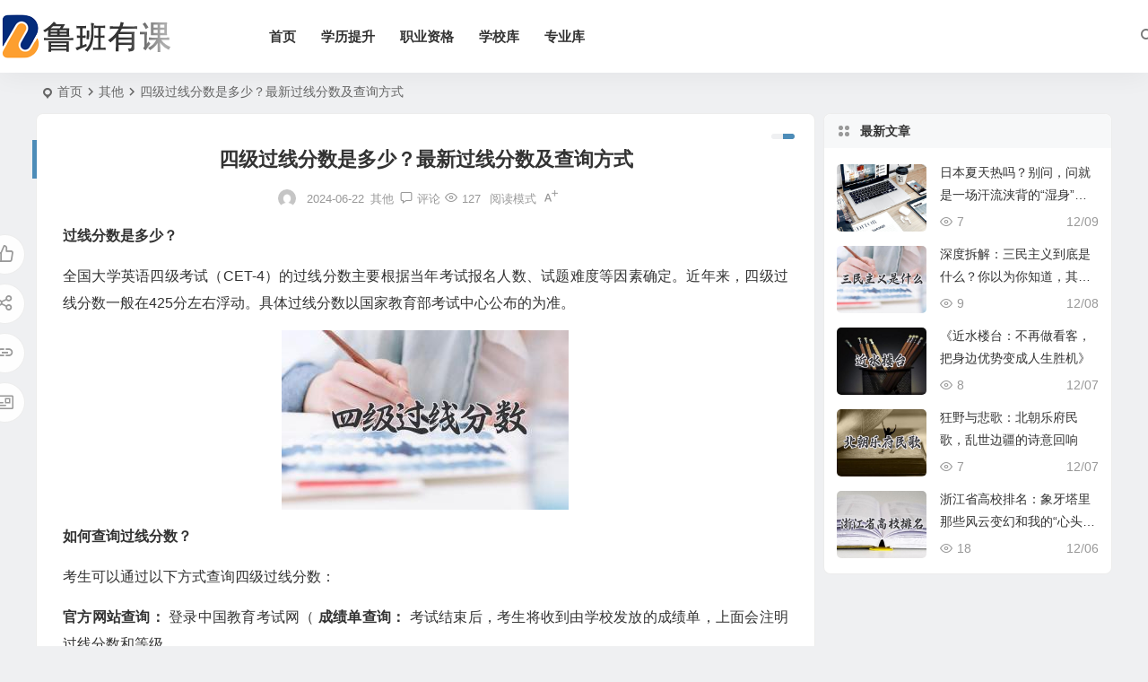

--- FILE ---
content_type: text/html; charset=UTF-8
request_url: http://www.lubanyouke.com/1416.html
body_size: 10368
content:
<!DOCTYPE html>
<html lang="zh-Hans">
<head>
<meta charset="UTF-8" />
<meta name="viewport" content="width=device-width, initial-scale=1.0, minimum-scale=1.0, maximum-scale=1.0, maximum-scale=0.0, user-scalable=no">
<meta http-equiv="Cache-Control" content="no-transform" />
<meta http-equiv="Cache-Control" content="no-siteapp" />
<title>四级过线分数是多少？最新过线分数及查询方式 | 鲁班有课</title>
<meta name="description" content="过线分数是多少？" />
<meta name="keywords" content="" />
<meta property="og:type" content="acticle">
<meta property="og:locale" content="zh-Hans" />
<meta property="og:title" content="四级过线分数是多少？最新过线分数及查询方式" />
<meta property="og:author" content="admin" />
<meta property="og:image" content="http://www.lubanyouke.com/wp-content/uploads/2024/06/17190464834566.jpg" />
<meta property="og:site_name" content="鲁班有课">
<meta property="og:description" content="   过线分数是多少？ " />
<meta property="og:url" content="http://www.lubanyouke.com/1416.html" />
<meta property="og:release_date" content="2024-06-22 16:54:51" />
<link rel="shortcut icon" href="http://www.lubanyouke.com/wp-content/uploads/2024/06/favicon.png">
<link rel="apple-touch-icon" sizes="114x114" href="http://www.lubanyouke.com/wp-content/uploads/2024/06/favicon.png" />
<link rel="pingback" href="http://www.lubanyouke.com/xmlrpc.php">
<meta name='robots' content='max-image-preview:large' />
<link rel='stylesheet' id='wp-block-library-css' href='http://www.lubanyouke.com/wp-includes/css/dist/block-library/style.min.css' type='text/css' media='all' />
<style id='global-styles-inline-css' type='text/css'>
body{--wp--preset--color--black: #000000;--wp--preset--color--cyan-bluish-gray: #abb8c3;--wp--preset--color--white: #ffffff;--wp--preset--color--pale-pink: #f78da7;--wp--preset--color--vivid-red: #cf2e2e;--wp--preset--color--luminous-vivid-orange: #ff6900;--wp--preset--color--luminous-vivid-amber: #fcb900;--wp--preset--color--light-green-cyan: #7bdcb5;--wp--preset--color--vivid-green-cyan: #00d084;--wp--preset--color--pale-cyan-blue: #8ed1fc;--wp--preset--color--vivid-cyan-blue: #0693e3;--wp--preset--color--vivid-purple: #9b51e0;--wp--preset--gradient--vivid-cyan-blue-to-vivid-purple: linear-gradient(135deg,rgba(6,147,227,1) 0%,rgb(155,81,224) 100%);--wp--preset--gradient--light-green-cyan-to-vivid-green-cyan: linear-gradient(135deg,rgb(122,220,180) 0%,rgb(0,208,130) 100%);--wp--preset--gradient--luminous-vivid-amber-to-luminous-vivid-orange: linear-gradient(135deg,rgba(252,185,0,1) 0%,rgba(255,105,0,1) 100%);--wp--preset--gradient--luminous-vivid-orange-to-vivid-red: linear-gradient(135deg,rgba(255,105,0,1) 0%,rgb(207,46,46) 100%);--wp--preset--gradient--very-light-gray-to-cyan-bluish-gray: linear-gradient(135deg,rgb(238,238,238) 0%,rgb(169,184,195) 100%);--wp--preset--gradient--cool-to-warm-spectrum: linear-gradient(135deg,rgb(74,234,220) 0%,rgb(151,120,209) 20%,rgb(207,42,186) 40%,rgb(238,44,130) 60%,rgb(251,105,98) 80%,rgb(254,248,76) 100%);--wp--preset--gradient--blush-light-purple: linear-gradient(135deg,rgb(255,206,236) 0%,rgb(152,150,240) 100%);--wp--preset--gradient--blush-bordeaux: linear-gradient(135deg,rgb(254,205,165) 0%,rgb(254,45,45) 50%,rgb(107,0,62) 100%);--wp--preset--gradient--luminous-dusk: linear-gradient(135deg,rgb(255,203,112) 0%,rgb(199,81,192) 50%,rgb(65,88,208) 100%);--wp--preset--gradient--pale-ocean: linear-gradient(135deg,rgb(255,245,203) 0%,rgb(182,227,212) 50%,rgb(51,167,181) 100%);--wp--preset--gradient--electric-grass: linear-gradient(135deg,rgb(202,248,128) 0%,rgb(113,206,126) 100%);--wp--preset--gradient--midnight: linear-gradient(135deg,rgb(2,3,129) 0%,rgb(40,116,252) 100%);--wp--preset--font-size--small: 13px;--wp--preset--font-size--medium: 20px;--wp--preset--font-size--large: 36px;--wp--preset--font-size--x-large: 42px;--wp--preset--spacing--20: 0.44rem;--wp--preset--spacing--30: 0.67rem;--wp--preset--spacing--40: 1rem;--wp--preset--spacing--50: 1.5rem;--wp--preset--spacing--60: 2.25rem;--wp--preset--spacing--70: 3.38rem;--wp--preset--spacing--80: 5.06rem;--wp--preset--shadow--natural: 6px 6px 9px rgba(0, 0, 0, 0.2);--wp--preset--shadow--deep: 12px 12px 50px rgba(0, 0, 0, 0.4);--wp--preset--shadow--sharp: 6px 6px 0px rgba(0, 0, 0, 0.2);--wp--preset--shadow--outlined: 6px 6px 0px -3px rgba(255, 255, 255, 1), 6px 6px rgba(0, 0, 0, 1);--wp--preset--shadow--crisp: 6px 6px 0px rgba(0, 0, 0, 1);}:where(.is-layout-flex){gap: 0.5em;}:where(.is-layout-grid){gap: 0.5em;}body .is-layout-flex{display: flex;}body .is-layout-flex{flex-wrap: wrap;align-items: center;}body .is-layout-flex > *{margin: 0;}body .is-layout-grid{display: grid;}body .is-layout-grid > *{margin: 0;}:where(.wp-block-columns.is-layout-flex){gap: 2em;}:where(.wp-block-columns.is-layout-grid){gap: 2em;}:where(.wp-block-post-template.is-layout-flex){gap: 1.25em;}:where(.wp-block-post-template.is-layout-grid){gap: 1.25em;}.has-black-color{color: var(--wp--preset--color--black) !important;}.has-cyan-bluish-gray-color{color: var(--wp--preset--color--cyan-bluish-gray) !important;}.has-white-color{color: var(--wp--preset--color--white) !important;}.has-pale-pink-color{color: var(--wp--preset--color--pale-pink) !important;}.has-vivid-red-color{color: var(--wp--preset--color--vivid-red) !important;}.has-luminous-vivid-orange-color{color: var(--wp--preset--color--luminous-vivid-orange) !important;}.has-luminous-vivid-amber-color{color: var(--wp--preset--color--luminous-vivid-amber) !important;}.has-light-green-cyan-color{color: var(--wp--preset--color--light-green-cyan) !important;}.has-vivid-green-cyan-color{color: var(--wp--preset--color--vivid-green-cyan) !important;}.has-pale-cyan-blue-color{color: var(--wp--preset--color--pale-cyan-blue) !important;}.has-vivid-cyan-blue-color{color: var(--wp--preset--color--vivid-cyan-blue) !important;}.has-vivid-purple-color{color: var(--wp--preset--color--vivid-purple) !important;}.has-black-background-color{background-color: var(--wp--preset--color--black) !important;}.has-cyan-bluish-gray-background-color{background-color: var(--wp--preset--color--cyan-bluish-gray) !important;}.has-white-background-color{background-color: var(--wp--preset--color--white) !important;}.has-pale-pink-background-color{background-color: var(--wp--preset--color--pale-pink) !important;}.has-vivid-red-background-color{background-color: var(--wp--preset--color--vivid-red) !important;}.has-luminous-vivid-orange-background-color{background-color: var(--wp--preset--color--luminous-vivid-orange) !important;}.has-luminous-vivid-amber-background-color{background-color: var(--wp--preset--color--luminous-vivid-amber) !important;}.has-light-green-cyan-background-color{background-color: var(--wp--preset--color--light-green-cyan) !important;}.has-vivid-green-cyan-background-color{background-color: var(--wp--preset--color--vivid-green-cyan) !important;}.has-pale-cyan-blue-background-color{background-color: var(--wp--preset--color--pale-cyan-blue) !important;}.has-vivid-cyan-blue-background-color{background-color: var(--wp--preset--color--vivid-cyan-blue) !important;}.has-vivid-purple-background-color{background-color: var(--wp--preset--color--vivid-purple) !important;}.has-black-border-color{border-color: var(--wp--preset--color--black) !important;}.has-cyan-bluish-gray-border-color{border-color: var(--wp--preset--color--cyan-bluish-gray) !important;}.has-white-border-color{border-color: var(--wp--preset--color--white) !important;}.has-pale-pink-border-color{border-color: var(--wp--preset--color--pale-pink) !important;}.has-vivid-red-border-color{border-color: var(--wp--preset--color--vivid-red) !important;}.has-luminous-vivid-orange-border-color{border-color: var(--wp--preset--color--luminous-vivid-orange) !important;}.has-luminous-vivid-amber-border-color{border-color: var(--wp--preset--color--luminous-vivid-amber) !important;}.has-light-green-cyan-border-color{border-color: var(--wp--preset--color--light-green-cyan) !important;}.has-vivid-green-cyan-border-color{border-color: var(--wp--preset--color--vivid-green-cyan) !important;}.has-pale-cyan-blue-border-color{border-color: var(--wp--preset--color--pale-cyan-blue) !important;}.has-vivid-cyan-blue-border-color{border-color: var(--wp--preset--color--vivid-cyan-blue) !important;}.has-vivid-purple-border-color{border-color: var(--wp--preset--color--vivid-purple) !important;}.has-vivid-cyan-blue-to-vivid-purple-gradient-background{background: var(--wp--preset--gradient--vivid-cyan-blue-to-vivid-purple) !important;}.has-light-green-cyan-to-vivid-green-cyan-gradient-background{background: var(--wp--preset--gradient--light-green-cyan-to-vivid-green-cyan) !important;}.has-luminous-vivid-amber-to-luminous-vivid-orange-gradient-background{background: var(--wp--preset--gradient--luminous-vivid-amber-to-luminous-vivid-orange) !important;}.has-luminous-vivid-orange-to-vivid-red-gradient-background{background: var(--wp--preset--gradient--luminous-vivid-orange-to-vivid-red) !important;}.has-very-light-gray-to-cyan-bluish-gray-gradient-background{background: var(--wp--preset--gradient--very-light-gray-to-cyan-bluish-gray) !important;}.has-cool-to-warm-spectrum-gradient-background{background: var(--wp--preset--gradient--cool-to-warm-spectrum) !important;}.has-blush-light-purple-gradient-background{background: var(--wp--preset--gradient--blush-light-purple) !important;}.has-blush-bordeaux-gradient-background{background: var(--wp--preset--gradient--blush-bordeaux) !important;}.has-luminous-dusk-gradient-background{background: var(--wp--preset--gradient--luminous-dusk) !important;}.has-pale-ocean-gradient-background{background: var(--wp--preset--gradient--pale-ocean) !important;}.has-electric-grass-gradient-background{background: var(--wp--preset--gradient--electric-grass) !important;}.has-midnight-gradient-background{background: var(--wp--preset--gradient--midnight) !important;}.has-small-font-size{font-size: var(--wp--preset--font-size--small) !important;}.has-medium-font-size{font-size: var(--wp--preset--font-size--medium) !important;}.has-large-font-size{font-size: var(--wp--preset--font-size--large) !important;}.has-x-large-font-size{font-size: var(--wp--preset--font-size--x-large) !important;}
.wp-block-navigation a:where(:not(.wp-element-button)){color: inherit;}
:where(.wp-block-post-template.is-layout-flex){gap: 1.25em;}:where(.wp-block-post-template.is-layout-grid){gap: 1.25em;}
:where(.wp-block-columns.is-layout-flex){gap: 2em;}:where(.wp-block-columns.is-layout-grid){gap: 2em;}
.wp-block-pullquote{font-size: 1.5em;line-height: 1.6;}
</style>
<link rel='stylesheet' id='begin-style-css' href='http://www.lubanyouke.com/wp-content/themes/begin/style.css' type='text/css' media='all' />
<link rel='stylesheet' id='be-css' href='http://www.lubanyouke.com/wp-content/themes/begin/css/be.css' type='text/css' media='all' />
<link rel='stylesheet' id='dashicons-css' href='http://www.lubanyouke.com/wp-includes/css/dashicons.min.css' type='text/css' media='all' />
<link rel='stylesheet' id='fonts-css' href='http://www.lubanyouke.com/wp-content/themes/begin/css/fonts/fonts.css' type='text/css' media='all' />
<link rel='stylesheet' id='blocks-front-css' href='http://www.lubanyouke.com/wp-content/themes/begin/css/blocks-front.css' type='text/css' media='all' />
<link rel='stylesheet' id='prettify_normal-css' href='http://www.lubanyouke.com/wp-content/themes/begin/css/prettify-normal.css' type='text/css' media='all' />
<script type="text/javascript" src="http://www.lubanyouke.com/wp-includes/js/jquery/jquery.min.js" id="jquery-core-js"></script>
<script type="text/javascript" src="http://www.lubanyouke.com/wp-includes/js/jquery/jquery-migrate.min.js" id="jquery-migrate-js"></script>
<script type="text/javascript" src="http://www.lubanyouke.com/wp-content/themes/begin/js/jquery.lazyload.js" id="lazyload-js"></script>
<link rel="canonical" href="http://www.lubanyouke.com/1416.html" />

</head>
<body class="post-template-default single single-post postid-1416 single-format-standard 0329" ontouchstart="">
<span class="be-progress"></span>
<div id="page" class="hfeed site">
<header id="masthead" class="site-header site-header-h nav-extend">
	<div id="header-main" class="header-main">
				<div id="menu-container" class="be-menu-main menu-glass">
			<div id="navigation-top" class="navigation-top menu_c">
				<div class="be-nav-box">
					<div class="be-nav-l">
						<div class="be-nav-logo">
															<div class="logo-site logo-txt">
																
			<a href="http://www.lubanyouke.com/">
			<img class="begd" src="http://www.lubanyouke.com/wp-content/uploads/2024/06/logo.png" title="鲁班有课" style="height: 50px;" alt="鲁班有课" rel="home">
							<span class="site-name">鲁班有课</span>
					</a>
	
								</div>
														</div>

													<div class="be-nav-wrap betip">
								<div id="site-nav-wrap" class="site-nav-main" style="margin-left: 66px">
									<div id="sidr-close">
										<div class="toggle-sidr-close"></div>
									</div>
									<nav id="site-nav" class="main-nav nav-ace">
													<div id="navigation-toggle" class="menu-but bars"><div class="menu-but-box"><div class="heng"></div></div></div>
	
		<div class="menu-%e9%a1%b6%e9%83%a8%e5%af%bc%e8%88%aa-container"><ul id="menu-%e9%a1%b6%e9%83%a8%e5%af%bc%e8%88%aa" class="down-menu nav-menu"><li id="menu-item-268" class="menu-item menu-item-type-custom menu-item-object-custom menu-item-268 mega-menu menu-max-col"><a href="/">首页</a></li>
<li id="menu-item-70882" class="menu-item menu-item-type-taxonomy menu-item-object-category menu-item-70882 mega-menu menu-max-col"><a href="http://www.lubanyouke.com/xueli">学历提升</a></li>
<li id="menu-item-70881" class="menu-item menu-item-type-taxonomy menu-item-object-category menu-item-70881 mega-menu menu-max-col"><a href="http://www.lubanyouke.com/zhiye">职业资格</a></li>
<li id="menu-item-70879" class="menu-item menu-item-type-taxonomy menu-item-object-category menu-item-70879 mega-menu menu-max-col"><a href="http://www.lubanyouke.com/xuexiaoku">学校库</a></li>
<li id="menu-item-70880" class="menu-item menu-item-type-taxonomy menu-item-object-category menu-item-70880 mega-menu menu-max-col"><a href="http://www.lubanyouke.com/zhuanye">专业库</a></li>
</ul></div>
									</nav>

									<div class="clear"></div>

									<div class="sidr-login">
													<div class="mobile-login-point">
			<div class="mobile-login-author-back"><img src="http://www.lubanyouke.com/wp-content/themes/begin/img/default/options/user.jpg" alt="bj"></div>
		</div>
										</div>

								</div>
																</div>
											</div>

					<div class="be-nav-r">
						
																					<span class="nav-search"></span>
													
											</div>

									</div>
				<div class="clear"></div>
			</div>
		</div>
	</div>
	</header>
<div id="search-main" class="search-main">
	<div class="search-box fadeInDown animated">
		<div class="off-search-a"></div>
		<div class="search-area">
			<div class="search-wrap betip">
									<div class="search-tabs">
					<div class="search-item searchwp"><span class="search-wp">站内</span></div>																													</div>
				<div class="clear"></div>
									<div class="search-wp tab-search searchbar">
						<form method="get" id="searchform-so" autocomplete="off" action="http://www.lubanyouke.com/">
							<span class="search-input">
								<input type="text" value="" name="s" id="so" class="search-focus wp-input" placeholder="输入关键字" required />
								<button type="submit" id="searchsubmit-so" class="sbtu"><i class="be be-search"></i></button>
							</span>
														<div class="clear"></div>
						</form>
					</div>
				
				
				
				
				
								<div class="clear"></div>

									<div class="search-hot-main">
						<div class="recently-searches"><h3 class="searches-title recently-searches-title"><i class="be be-favoriteoutline"></i>热门搜索</h3><ul class="recently-searches"><li class="search-item"><a href="http://www.lubanyouke.com/?s=results">results</a></li><li class="search-item"><a href="http://www.lubanyouke.com/?s=王者荣耀美女">王者荣耀美女</a></li><li class="search-item"><a href="http://www.lubanyouke.com/?s=答案">答案</a></li><li class="search-item"><a href="http://www.lubanyouke.com/?s=烦你">烦你</a></li><li class="search-item"><a href="http://www.lubanyouke.com/?s=admin/api.Update/node">admin/api.Update/node</a></li></ul></div>					</div>
												<div class="clear"></div>
			</div>
		</div>
	</div>
	<div class="off-search"></div>
</div>			
						<nav class="bread">
			<div class="be-bread">
				<div class="breadcrumb"><span class="seat"></span><span class="home-text"><a href="http://www.lubanyouke.com/" rel="bookmark">首页</a></span><span class="home-text"><i class="be be-arrowright"></i></span><span><a href="http://www.lubanyouke.com/other">其他</a></span><i class="be be-arrowright"></i><span class="current">四级过线分数是多少？最新过线分数及查询方式</span></div>			</div>
		</nav>
			
					



<nav class="submenu-nav header-sub">
		<div class="clear"></div>
</nav>
			
	<div id="content" class="site-content site-small site-roll">
			<div class="like-left-box fds">
			<div class="like-left fadeInDown animated">			<div class="sharing-box betip" data-aos="zoom-in">
				<a class="be-btn-beshare be-btn-like use-beshare-like-btn" data-count="" rel="external nofollow">
		<span class="sharetip bz like-number">
			点赞		</span>
		<div class="triangle-down"></div>
	</a>		<a class="be-btn-beshare be-btn-share use-beshare-social-btn" rel="external nofollow" data-hover="分享"><div class="arrow-share"></div></a>			<span class="post-link">http://www.lubanyouke.com/1416.html</span>
								<a class="tooltip be-btn-beshare be-btn-link be-btn-link-b use-beshare-link-btn" rel="external nofollow" onclick="myFunction()" onmouseout="outFunc()"><span class="sharetip bz copytip">复制链接</span></a>
			<a class="tooltip be-btn-beshare be-btn-link be-btn-link-l use-beshare-link-btn" rel="external nofollow" onclick="myFunction()" onmouseout="outFunc()"><span class="sharetip bz copytipl">复制链接</span></a>
				<a class="be-btn-beshare be-share-poster use-beshare-poster-btn" rel="external nofollow" data-hover="海报"><div class="arrow-share"></div></a>		</div>
	</div>
		</div>
	
		<div id="primary" class="content-area">

		<main id="main" class="be-main site-main code-css" role="main">

			
				<article id="post-1416" class="post-item post ms">
		
			<header class="entry-header entry-header-c">
												<h1 class="entry-title">四级过线分数是多少？最新过线分数及查询方式</h1>									</header>

		<div class="entry-content">
			
			<div class="begin-single-meta begin-single-meta-c"><span class="meta-author"><span class="meta-author-avatar load"><img class="avatar photo" src="[data-uri]" alt="admin" width="96" height="96" data-original="http://weavatar.com/avatar/96cef832307a025e25c9c6f22dc433b0?s=96&#038;d=mm&#038;r=g' srcset='http://weavatar.com/avatar/96cef832307a025e25c9c6f22dc433b0?s=192&#038;d=mm&#038;r=g 2x"></span><div class="meta-author-box">
	<div class="arrow-up"></div>
	<a href="http://www.lubanyouke.com/author/admin" rel="author">
		<div class="meta-author-inf load revery-bg">
			<div class="meta-inf-avatar">
															<img class="avatar photo" src="[data-uri]" alt="admin" width="96" height="96" data-original="http://weavatar.com/avatar/96cef832307a025e25c9c6f22dc433b0?s=96&#038;d=mm&#038;r=g' srcset='http://weavatar.com/avatar/96cef832307a025e25c9c6f22dc433b0?s=192&#038;d=mm&#038;r=g 2x">												</div>
			<div class="meta-inf-name">admin</div>
			<div class="meta-inf meta-inf-posts"><span>68403</span><br />文章</div>
			<div class="meta-inf meta-inf-comment"><span>0</span><br />评论</div>
			<div class="clear"></div>
		</div>
	</a>
	<div class="clear"></div>
</div>
</span><span class="single-meta-area"><span class="meta-date"><time datetime="2024-06-22 16:54:51">2024-06-22</time></span><span class="meta-cat"><a href="http://www.lubanyouke.com/other" rel="category tag">其他</a></span><span class="comment"><a href="http://www.lubanyouke.com/1416.html#respond"><i class="be be-speechbubble ri"></i><span class="comment-qa"></span><em>评论</em></a></span><span class="views"><i class="be be-eye ri"></i>127</span><span class="word-time"></span><span class="reading-open">阅读模式</span><span class="fontadd"><i class="dashicons dashicons-editor-textcolor"></i><i class="xico dashicons dashicons-plus-alt2"></i></span></span></div><span class="reading-close"><i class="be be-cross"></i></span><span class="s-hide" title="侧边栏"><span class="off-side"></span></span>
							<div class="single-content">
																<p> <strong>  过线分数是多少？ </strong></p>
<p> 全国大学英语四级考试（CET-4）的过线分数主要根据当年考试报名人数、试题难度等因素确定。近年来，四级过线分数一般在425分左右浮动。具体过线分数以国家教育部考试中心公布的为准。</p>
<div class="wp-block-image">
<figure class="aligncenter size-full"><img decoding="async" src="http://www.lubanyouke.com/wp-content/uploads/2024/06/17190464834566.jpg" /></figure>
</div>
<p> <strong>  如何查询过线分数？ </strong></p>
<p> 考生可以通过以下方式查询四级过线分数：</p>
<p> <strong>  官方网站查询： </strong> 登录中国教育考试网（ <strong>  成绩单查询： </strong> 考试结束后，考生将收到由学校发放的成绩单，上面会注明过线分数和等级。</p>
<p> <strong>  电话咨询： </strong> 拨打教育部考试中心咨询电话（010-82345678），工作人员会提供过线分数信息。</p>
<p> <strong>  如何提升通过率？ </strong></p>
<p> 为了提高四级考试的通过率，考生可以从以下方面进行准备：</p>
<p> <strong>  夯实基础： </strong> 加强词汇、语法和阅读理解的基础知识学习。</p>
<p> <strong>  精做真题： </strong> 通过练习历年真题，熟悉考试题型和难度。</p>
<p> <strong>  提升听力技能： </strong> 运用多种途径进行听力训练，提高听力理解能力。</p>
<p> <strong>  合理安排时间： </strong> 在考前制定合理的复习计划，保证充足的练习时间。</p>
<p> <strong>  保持良好的心态： </strong> 保持积极乐观的心态，临考前放松心情，避免过度紧张。</p>
<p> <strong>  其他相关问题 </strong></p>
<p> <strong>  四级过线分数有变化吗？ </strong></p>
<p> 四级过线分数根据考试情况每年都会有所调整，考生应关注考试中心发布的最新消息。</p>
<p> <strong>  过线分数低于425分可以毕业吗？ </strong></p>
<p> 部分高校对大学英语四级考试设有毕业要求，但具体标准由各高校自行确定。建议考生咨询所在高校的教务部门了解具体要求。</p>
				</div>

			
			
									<div class="turn-small"></div>							<div class="sharing-box betip" data-aos="zoom-in">
				<a class="be-btn-beshare be-btn-like use-beshare-like-btn" data-count="" rel="external nofollow">
		<span class="sharetip bz like-number">
			点赞		</span>
		<div class="triangle-down"></div>
	</a>		<a class="be-btn-beshare be-btn-share use-beshare-social-btn" rel="external nofollow" data-hover="分享"><div class="arrow-share"></div></a>			<span class="post-link">http://www.lubanyouke.com/1416.html</span>
								<a class="tooltip be-btn-beshare be-btn-link be-btn-link-b use-beshare-link-btn" rel="external nofollow" onclick="myFunction()" onmouseout="outFunc()"><span class="sharetip bz copytip">复制链接</span></a>
			<a class="tooltip be-btn-beshare be-btn-link be-btn-link-l use-beshare-link-btn" rel="external nofollow" onclick="myFunction()" onmouseout="outFunc()"><span class="sharetip bz copytipl">复制链接</span></a>
				<a class="be-btn-beshare be-share-poster use-beshare-poster-btn" rel="external nofollow" data-hover="海报"><div class="arrow-share"></div></a>		</div>
			
	<div class="content-empty"></div>
		<footer class="single-footer">
		<div class="single-cat-tag"><div class="single-cat">&nbsp;</div></div>	</footer>

				<div class="clear"></div>
	</div>

	</article>


									<div class="authorbio ms load betip" data-aos=fade-up>
										<img class="avatar photo" src="[data-uri]" alt="admin" width="96" height="96" data-original="http://weavatar.com/avatar/96cef832307a025e25c9c6f22dc433b0?s=96&#038;d=mm&#038;r=g' srcset='http://weavatar.com/avatar/96cef832307a025e25c9c6f22dc433b0?s=192&#038;d=mm&#038;r=g 2x">							<ul class="spostinfo">
											<li>本文由 <strong><a rel="external nofollow" href="http://www.lubanyouke.com/author/admin" title="由 admin 发布">admin</a></strong> 发表于 2024-06-22</li>
						<li class="reprinted"><strong>转载请务必保留本文链接：</strong>http://www.lubanyouke.com/1416.html</li>
			</ul>
			<div class="clear"></div>
</div>
				
													
				
				
				
															<div id="related-img" class="ms" data-aos=fade-up>
	<div class="relat-post betip">	
			<div class="r4">
			<div class="related-site">
				<figure class="related-site-img">
					<div class="thumbs-b lazy"><a class="thumbs-back sc" rel="bookmark"  href="http://www.lubanyouke.com/81014.html" data-src="http://www.lubanyouke.com/wp-content/themes/begin/img/default/random/320.jpg"></a></div>				 </figure>
				<div class="related-title over"><a href="http://www.lubanyouke.com/81014.html" target="_blank">日本夏天热吗？别问，问就是一场汗流浃背的“湿身”修行！</a></div>
			</div>
		</div>
		
			<div class="r4">
			<div class="related-site">
				<figure class="related-site-img">
					<div class="thumbs-b lazy"><a class="thumbs-back sc" rel="bookmark"  href="http://www.lubanyouke.com/81013.html" data-src="http://www.lubanyouke.com/wp-content/uploads/2024/06/17651681128755.jpg"></a></div>				 </figure>
				<div class="related-title over"><a href="http://www.lubanyouke.com/81013.html" target="_blank">深度拆解：三民主义到底是什么？你以为你知道，其实你可能只摸到皮毛！</a></div>
			</div>
		</div>
		
			<div class="r4">
			<div class="related-site">
				<figure class="related-site-img">
					<div class="thumbs-b lazy"><a class="thumbs-back sc" rel="bookmark"  href="http://www.lubanyouke.com/81012.html" data-src="http://www.lubanyouke.com/wp-content/uploads/2024/06/17650816268206.jpg"></a></div>				 </figure>
				<div class="related-title over"><a href="http://www.lubanyouke.com/81012.html" target="_blank">《近水楼台：不再做看客，把身边优势变成人生胜机》</a></div>
			</div>
		</div>
		
			<div class="r4">
			<div class="related-site">
				<figure class="related-site-img">
					<div class="thumbs-b lazy"><a class="thumbs-back sc" rel="bookmark"  href="http://www.lubanyouke.com/81011.html" data-src="http://www.lubanyouke.com/wp-content/uploads/2024/06/17650815673798.jpg"></a></div>				 </figure>
				<div class="related-title over"><a href="http://www.lubanyouke.com/81011.html" target="_blank">狂野与悲歌：北朝乐府民歌，乱世边疆的诗意回响</a></div>
			</div>
		</div>
		<div class="clear"></div></div>	<div class="clear"></div>
</div>
									
				
				
					
	
<!-- 引用 -->

<div id="comments" class="comments-area">
	
	
			<div class="scroll-comments"></div>
		<div id="respond" class="comment-respond ms" data-aos=fade-up>
							<form action="http://www.lubanyouke.com/wp-comments-post.php" method="post" id="commentform">
											<div class="comment-user-inf">
															<div class="user-avatar load">
																		<img alt="匿名" src="[data-uri]" data-original="http://www.lubanyouke.com/wp-content/themes/begin/img/favicon.png">
								</div>
														<div class="comment-user-inc">
																	<h3 id="reply-title" class="comment-reply-title"><span>发表评论</span></h3>
																<span class="comment-user-name">匿名网友</span>
							</div>
						</div>
					
																<div class="gravatar-apply">
							<a href="https://weavatar.com/" rel="external nofollow" target="_blank" title="申请头像"></a>						</div>
										<div class="comment-form-comment">
													<textarea id="comment" class="dah" name="comment" rows="4" tabindex="30" placeholder="赠人玫瑰，手留余香..." onfocus="this.placeholder=''" onblur="this.placeholder='赠人玫瑰，手留余香...'"></textarea>
												<div class="comment-tool">
							<a class="tool-img comment-tool-btn dahy" href='javascript:embedImage();' title="图片"><i class="icon-img"></i><i class="be be-picture"></i></a>							<a class="emoji comment-tool-btn dahy" href="" title="表情"><i class="be be-insertemoticon"></i></a>							<span class="pre-button" title="代码高亮"><span class="dashicons dashicons-editor-code"></span></span>															<div class="emoji-box">
									<script type="text/javascript">
function grin(obj) { 
	var val = document.getElementById('comment').value; 
	document.getElementById('comment').value = val + " " + obj + " "; 
}
</script>
<a href="javascript:grin(':?:')"><img src="http://www.lubanyouke.com/wp-content/themes/begin/img/smilies/icon_question.gif" alt=":?:" title="疑问"></a>
<a href="javascript:grin(':razz:')"><img src="http://www.lubanyouke.com/wp-content/themes/begin/img/smilies/icon_razz.gif" alt=":razz:" title="调皮"></a>
<a href="javascript:grin(':sad:')"><img src="http://www.lubanyouke.com/wp-content/themes/begin/img/smilies/icon_sad.gif" alt=":sad:" title="难过"></a>
<a href="javascript:grin(':evil:')"><img src="http://www.lubanyouke.com/wp-content/themes/begin/img/smilies/icon_evil.gif" alt=":evil:" title="抠鼻"></a>
<a href="javascript:grin(':!:')"><img src="http://www.lubanyouke.com/wp-content/themes/begin/img/smilies/icon_exclaim.gif" alt=":!:" title="吓"></a>
<a href="javascript:grin(':smile:')"><img src="http://www.lubanyouke.com/wp-content/themes/begin/img/smilies/icon_smile.gif" alt=":smile:" title="微笑"></a>
<a href="javascript:grin(':oops:')"><img src="http://www.lubanyouke.com/wp-content/themes/begin/img/smilies/icon_redface.gif" alt=":oops:" title="憨笑"></a>
<a href="javascript:grin(':grin:')"><img src="http://www.lubanyouke.com/wp-content/themes/begin/img/smilies/icon_biggrin.gif" alt=":grin:" title="坏笑"></a>
<a href="javascript:grin(':eek:')"><img src="http://www.lubanyouke.com/wp-content/themes/begin/img/smilies/icon_surprised.gif" alt=":eek:" title="惊讶"></a>
<a href="javascript:grin(':shock:')"><img src="http://www.lubanyouke.com/wp-content/themes/begin/img/smilies/icon_eek.gif" alt=":shock:" title="发呆"></a>
<a href="javascript:grin(':???:')"><img src="http://www.lubanyouke.com/wp-content/themes/begin/img/smilies/icon_confused.gif" alt=":???:" title="撇嘴"></a>
<a href="javascript:grin(':cool:')"><img src="http://www.lubanyouke.com/wp-content/themes/begin/img/smilies/icon_cool.gif" alt=":cool:" title="大兵"></a>
<a href="javascript:grin(':lol:')"><img src="http://www.lubanyouke.com/wp-content/themes/begin/img/smilies/icon_lol.gif" alt=":lol:" title="偷笑"></a>
<a href="javascript:grin(':mad:')"><img src="http://www.lubanyouke.com/wp-content/themes/begin/img/smilies/icon_mad.gif" alt=":mad:" title="咒骂"></a>
<a href="javascript:grin(':twisted:')"><img src="http://www.lubanyouke.com/wp-content/themes/begin/img/smilies/icon_twisted.gif" alt=":twisted:" title="发怒"></a>
<a href="javascript:grin(':roll:')"><img src="http://www.lubanyouke.com/wp-content/themes/begin/img/smilies/icon_rolleyes.gif" alt=":roll:" title="白眼"></a>
<a href="javascript:grin(':wink:')"><img src="http://www.lubanyouke.com/wp-content/themes/begin/img/smilies/icon_wink.gif" alt=":wink:" title="鼓掌"></a>
<a href="javascript:grin(':idea:')"><img src="http://www.lubanyouke.com/wp-content/themes/begin/img/smilies/icon_idea.gif" alt=":idea:" title="酷"></a>
<a href="javascript:grin(':arrow:')"><img src="http://www.lubanyouke.com/wp-content/themes/begin/img/smilies/icon_arrow.gif" alt=":arrow:" title="擦汗"></a>
<a href="javascript:grin(':neutral:')"><img src="http://www.lubanyouke.com/wp-content/themes/begin/img/smilies/icon_neutral.gif" alt=":neutral:" title="亲亲"></a>
<a href="javascript:grin(':cry:')"><img src="http://www.lubanyouke.com/wp-content/themes/begin/img/smilies/icon_cry.gif" alt=":cry:" title="大哭"></a>
<a href="javascript:grin(':mrgreen:')"><img src="http://www.lubanyouke.com/wp-content/themes/begin/img/smilies/icon_mrgreen.gif" alt=":mrgreen:" title="呲牙"></a>								</div>
																						<div class="add-img-box">
									<div class="add-img-main">
										<div><textarea class="img-url dah" rows="3" placeholder="图片地址" value=" + "></textarea></div>
										<div class="add-img-but dah">确定</div>
										<span class="arrow-down"></span>
									</div>
								</div>
													</div>
					</div>

											<div class="comment-info-area">
							<div id="comment-author-info" class="comment-info">
								<p class="comment-form-author pcd">
									<label class="dah" for="author">昵称</label>
									<input type="text" name="author" id="author" class="commenttext dah" value="" tabindex="31" required="required" />
									<span class="required"><i class="cx cx-gerenzhongxin-m"></i></span>
								</p>
																	<p class="comment-form-email pcd">
										<label class="dah" for="email">邮箱</label>
										<input type="text" name="email" id="email" class="commenttext dah" value="" tabindex="32" required="required" />
										<span class="required"><i class="dashicons dashicons-email"></i></span>
									</p>

																			<p class="comment-form-url pcd pcd-url">
											<label class="dah" for="url">网址</label>
											<input type="text" name="url" id="url" class="commenttext dah" value="" tabindex="33" />
											<span class="required"><i class="dashicons dashicons-admin-site"></i></span>
										</p>
																								</div>
						</div>
													<p class="comment-form-url">
								<label class="dah no-label" for="url">Address
									<input type="text" id="address" class="dah address" name="address" placeholder="">
								</label>
							</p>
											
					<p class="form-submit">
													<button type="button" class="button-primary">提交</button>
												<span class="cancel-reply"><a rel="nofollow" id="cancel-comment-reply-link" href="/1416.html#respond" style="display:none;">取消</a></span>
					</p>

						<div class="slidercaptcha-box">
		<div class="bec-slidercaptcha bec-card">
			<div class="becclose"></div>
			<div class="refreshimg"></div>
			<div class="bec-card-header">
				<span>拖动滑块以完成验证</span>
			</div>
			<div class="bec-card-body"><div data-heading="拖动滑块以完成验证" data-slider="向右滑动完成拼图" data-tryagain="请再试一次" data-form="login" class="bec-captcha"></div></div>
		</div>
	</div>
	
					<input type='hidden' name='comment_post_ID' value='1416' id='comment_post_ID' />
<input type='hidden' name='comment_parent' id='comment_parent' value='0' />
				</form>

	 				</div>
	
	
</div>

			
		</main>
	</div>

<div id="sidebar" class="widget-area all-sidebar">

	
			<aside id="new_cat-2" class="widget new_cat ms" data-aos="fade-up"><h3 class="widget-title"><span class="title-i"><span></span><span></span><span></span><span></span></span>最新文章</h3>

<div class="new_cat">
	<ul>
	
						<li>
				<span class="thumbnail">
					<div class="thumbs-b lazy"><a class="thumbs-back sc" rel="bookmark"  href="http://www.lubanyouke.com/81014.html" data-src="http://www.lubanyouke.com/wp-content/themes/begin/img/default/random/320.jpg"></a></div>				</span>
				<span class="new-title"><a href="http://www.lubanyouke.com/81014.html" rel="bookmark" >日本夏天热吗？别问，问就是一场汗流浃背的“湿身”修行！</a></span>
					<span class="date"><time datetime="2025-12-09 12:26:37">12/09</time></span>
				<span class="views"><i class="be be-eye ri"></i>7</span>			</li>
									<li>
				<span class="thumbnail">
					<div class="thumbs-b lazy"><a class="thumbs-back sc" rel="bookmark"  href="http://www.lubanyouke.com/81013.html" data-src="http://www.lubanyouke.com/wp-content/uploads/2024/06/17651681128755.jpg"></a></div>				</span>
				<span class="new-title"><a href="http://www.lubanyouke.com/81013.html" rel="bookmark" >深度拆解：三民主义到底是什么？你以为你知道，其实你可能只摸到皮毛！</a></span>
					<span class="date"><time datetime="2025-12-08 12:28:47">12/08</time></span>
				<span class="views"><i class="be be-eye ri"></i>9</span>			</li>
									<li>
				<span class="thumbnail">
					<div class="thumbs-b lazy"><a class="thumbs-back sc" rel="bookmark"  href="http://www.lubanyouke.com/81012.html" data-src="http://www.lubanyouke.com/wp-content/uploads/2024/06/17650816268206.jpg"></a></div>				</span>
				<span class="new-title"><a href="http://www.lubanyouke.com/81012.html" rel="bookmark" >《近水楼台：不再做看客，把身边优势变成人生胜机》</a></span>
					<span class="date"><time datetime="2025-12-07 12:27:31">12/07</time></span>
				<span class="views"><i class="be be-eye ri"></i>8</span>			</li>
									<li>
				<span class="thumbnail">
					<div class="thumbs-b lazy"><a class="thumbs-back sc" rel="bookmark"  href="http://www.lubanyouke.com/81011.html" data-src="http://www.lubanyouke.com/wp-content/uploads/2024/06/17650815673798.jpg"></a></div>				</span>
				<span class="new-title"><a href="http://www.lubanyouke.com/81011.html" rel="bookmark" >狂野与悲歌：北朝乐府民歌，乱世边疆的诗意回响</a></span>
					<span class="date"><time datetime="2025-12-07 12:26:22">12/07</time></span>
				<span class="views"><i class="be be-eye ri"></i>7</span>			</li>
									<li>
				<span class="thumbnail">
					<div class="thumbs-b lazy"><a class="thumbs-back sc" rel="bookmark"  href="http://www.lubanyouke.com/81010.html" data-src="http://www.lubanyouke.com/wp-content/uploads/2024/06/17649967536504.jpg"></a></div>				</span>
				<span class="new-title"><a href="http://www.lubanyouke.com/81010.html" rel="bookmark" >浙江省高校排名：象牙塔里那些风云变幻和我的“心头好”</a></span>
					<span class="date"><time datetime="2025-12-06 12:52:58">12/06</time></span>
				<span class="views"><i class="be be-eye ri"></i>18</span>			</li>
							</ul>
</div>

<div class="clear"></div></aside>				
	</div>

<div class="clear"></div></div>
<div class="clear"></div>
	<footer id="colophon" class="site-footer" role="contentinfo">
	<div class="site-info">
		<div class="site-copyright">
			<p style="text-align: center;">Copyright © 2025 <a href="/"><strong>鲁班有课</strong></a> www.lubanyouke.com  版权所有. <a href="https://beian.miit.gov.cn/" target="_blank" rel="nofollow noopener">浙ICP备2024096683号-1</a></p>
		</div>
		<div class="add-info">
						<div class="clear"></div>
											</div>
					<div class="clear"></div>
	</div>
				<ul id="scroll" class="scroll scroll-but">
	
	
	
	<li><span class="scroll-h ms fo"><i class="be be-arrowup"></i></span></li>	<li><span class="scroll-b ms fo"><i class="be be-arrowdown"></i></span></li>									<li class="qrshow foh">
			<span class="qrurl ms fo"><i class="be be-qr-code"></i></span>
			<span class="qrurl-box popup">
				<img id="qrious" alt="鲁班有课">
				<span class="logo-qr"><img src="http://www.lubanyouke.com/wp-content/uploads/2024/06/favicon.png" alt="鲁班有课"></span>				<span>本页二维码</span>
				<span class="arrow-right"></span>
			</span>
		</li>
	
											
		</ul>
							<script>window._betip = { uri:"http://www.lubanyouke.com/wp-content/themes/begin/" }</script><script type="text/javascript" id="captcha-js-extra">
/* <![CDATA[ */
var verify_ajax = {"ajax_url":"http:\/\/www.lubanyouke.com\/wp-admin\/admin-ajax.php","img_url":"http:\/\/www.lubanyouke.com\/wp-content\/themes\/begin\/img\/default\/captcha\/"};
/* ]]> */
</script>
<script type="text/javascript" src="http://www.lubanyouke.com/wp-content/themes/begin/js/captcha.js" id="captcha-js"></script>
<script type="text/javascript" src="http://www.lubanyouke.com/wp-includes/js/clipboard.min.js" id="clipboard-js"></script>
<script type="text/javascript" id="superfish-js-extra">
/* <![CDATA[ */
var assetsData = {"postID":"1416"};
var homeData = {"homeurl":"http:\/\/www.lubanyouke.com"};
/* ]]> */
</script>
<script type="text/javascript" src="http://www.lubanyouke.com/wp-content/themes/begin/js/superfish.js" id="superfish-js"></script>
<script type="text/javascript" id="superfish-js-after">
/* <![CDATA[ */
var fallwidth = {fall_width: 233};
/* ]]> */
</script>
<script type="text/javascript" src="http://www.lubanyouke.com/wp-content/themes/begin/js/begin-script.js" id="be_script-js"></script>
<script type="text/javascript" id="be_script-js-after">
/* <![CDATA[ */
var ajax_content = {"ajax_url":"http:\/\/www.lubanyouke.com\/wp-admin\/admin-ajax.php"};var Offset = {"header_h":"80"};var captcha = {"verify":"1"};var emilc = {"ecy":"1"};var aosstate = {"aos":"0"};var collect_new     = {"ajax_url":"http:\/\/www.lubanyouke.com\/wp-admin\/admin-ajax.php"};var collect_views   = {"ajax_url":"http:\/\/www.lubanyouke.com\/wp-admin\/admin-ajax.php"};var collect_comment = {"ajax_url":"http:\/\/www.lubanyouke.com\/wp-admin\/admin-ajax.php"};var collect_cat     = {"ajax_url":"http:\/\/www.lubanyouke.com\/wp-admin\/admin-ajax.php"};var collect_asset   = {"ajax_url":"http:\/\/www.lubanyouke.com\/wp-admin\/admin-ajax.php"};var collect_qa      = {"ajax_url":"http:\/\/www.lubanyouke.com\/wp-admin\/admin-ajax.php"};
var bea_ajax_params = {"bea_ajax_nonce":"079626593f","bea_ajax_url":"http:\/\/www.lubanyouke.com\/wp-admin\/admin-ajax.php"};var be_mail_contact_form = {"mail_ajaxurl":"http:\/\/www.lubanyouke.com\/wp-admin\/admin-ajax.php"};var ajax_sort = {"ajax_url":"http:\/\/www.lubanyouke.com\/wp-admin\/admin-ajax.php"};var random_post = {"ajax_url":"http:\/\/www.lubanyouke.com\/wp-admin\/admin-ajax.php"};var ajax_ac = {"ajaxurl":"http:\/\/www.lubanyouke.com\/wp-admin\/admin-ajax.php"};var ajax_load_login = {"ajax_url":"http:\/\/www.lubanyouke.com\/wp-admin\/admin-ajax.php"};var ajax_pages_login = {"ajax_url":"http:\/\/www.lubanyouke.com\/wp-admin\/admin-ajax.php"};var submit_link = {"ajax_url":"http:\/\/www.lubanyouke.com\/wp-admin\/admin-ajax.php"};var ajax_searchhot = {"ajax_url":"http:\/\/www.lubanyouke.com\/wp-admin\/admin-ajax.php"};
var host = {"site":"http:\/\/www.lubanyouke.com"};var plt =  {"time":"30"};
var copiedurl = {"copied":"\u5df2\u590d\u5236"};var copiedlink = {"copylink":"\u590d\u5236\u94fe\u63a5"};
/* ]]> */
</script>
<script type="text/javascript" src="http://www.lubanyouke.com/wp-content/themes/begin/js/ajax-tab.js" id="ajax_tab-js"></script>
<script type="text/javascript" id="ajax_tab-js-after">
/* <![CDATA[ */
var ajax_tab = {"ajax_url":"http:\/\/www.lubanyouke.com\/wp-admin\/admin-ajax.php"}; var Ajax_post_id = {"post_not_id":1416};
/* ]]> */
</script>
<script type="text/javascript" src="http://www.lubanyouke.com/wp-content/themes/begin/js/qrious.js" id="qrious-js-js"></script>
<script type="text/javascript" id="qrious-js-js-after">
/* <![CDATA[ */
var ajaxqrurl = {"qrurl":"1"};
/* ]]> */
</script>
<script type="text/javascript" src="http://www.lubanyouke.com/wp-content/themes/begin/js/owl.js" id="owl-js"></script>
<script type="text/javascript" id="owl-js-after">
/* <![CDATA[ */
var Timeout = {"owl_time":"4000"};var gridcarousel = {"grid_carousel_f":"4"};var flexiselitems = {"flexisel_f":"5"};var slider_items_n = {"slider_sn":"4"};
/* ]]> */
</script>
<script type="text/javascript" src="http://www.lubanyouke.com/wp-content/themes/begin/js/sticky.js" id="sticky-js"></script>
<script type="text/javascript" src="http://www.lubanyouke.com/wp-content/themes/begin/js/ias.js" id="ias-js"></script>
<script type="text/javascript" src="http://www.lubanyouke.com/wp-content/themes/begin/js/nice-select.js" id="nice-select-js"></script>
<script type="text/javascript" src="http://www.lubanyouke.com/wp-content/themes/begin/js/fancybox.js" id="fancybox-js"></script>
<script type="text/javascript" src="http://www.lubanyouke.com/wp-content/themes/begin/js/copy-code.js" id="copy-code-js"></script>
<script type="text/javascript" src="http://www.lubanyouke.com/wp-content/themes/begin/js/prettify.js" id="prettify-js"></script>
<script type="text/javascript" id="social-share-js-before">
/* <![CDATA[ */
var beshare_opt="|http%3A%2F%2Fwww.lubanyouke.com%2Fwp-content%2Fthemes%2Fbegin|0|http%3A%2F%2Fwww.lubanyouke.com%2Fwp-admin%2Fadmin-ajax.php|1416";
var be_share_html='<div class="be-share-list" data-cover="http://www.lubanyouke.com/wp-content/uploads/2024/06/17190464834566.jpg"><a class="share-logo ico-weixin" data-cmd="weixin" title="\u5206\u4eab\u5230\u5fae\u4fe1" rel="external nofollow"></a><a class="share-logo ico-weibo" data-cmd="weibo" title="\u5206\u4eab\u5230\u5fae\u535a" rel="external nofollow"></a><a class="share-logo ico-qzone" data-cmd="qzone" title="\u5206\u4eab\u5230QQ\u7a7a\u95f4" rel="external nofollow"></a><a class="share-logo ico-qq" data-cmd="qq" title="\u5206\u4eab\u5230QQ" rel="external nofollow"></a>';
/* ]]> */
</script>
<script type="text/javascript" src="http://www.lubanyouke.com/wp-content/themes/begin/js/social-share.js" id="social-share-js"></script>
<script type="text/javascript" id="comments_ajax-js-before">
/* <![CDATA[ */
var ajaxcomment = {"ajax_php_url":"http:\/\/www.lubanyouke.com\/wp-content\/themes\/begin\/inc\/comment-ajax.php"};
/* ]]> */
</script>
<script type="text/javascript" src="http://www.lubanyouke.com/wp-content/themes/begin/js/comments-ajax.js" id="comments_ajax-js"></script>
<script type="text/javascript" src="http://www.lubanyouke.com/wp-content/themes/begin/js/captcha-email.js" id="login-js"></script>
</footer>
</div>
</body>
</html>
<!-- Dynamic page generated in 2.061 seconds. -->
<!-- Cached page generated by WP-Super-Cache on 2026-01-26 03:14:29 -->

<!-- Compression = gzip -->